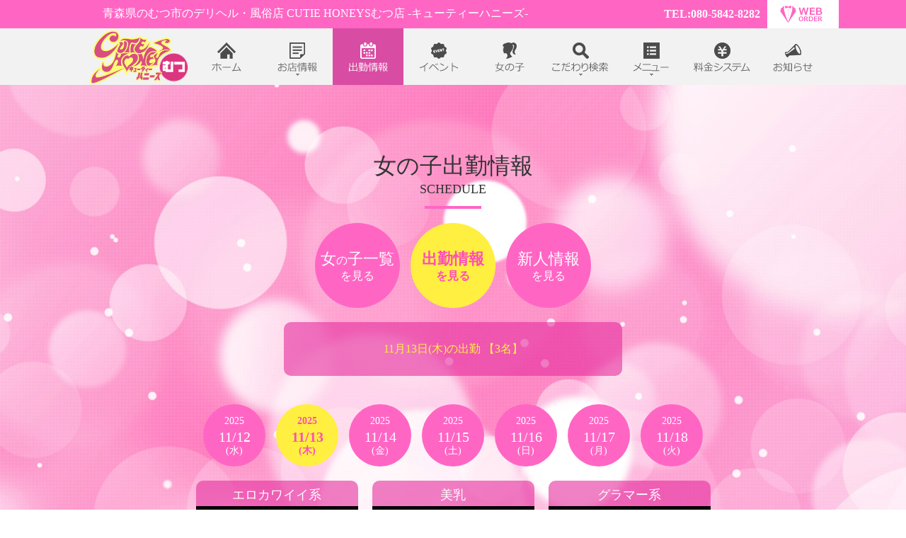

--- FILE ---
content_type: text/html; charset=Shift_JIS
request_url: http://mutu.aomori-cutie.jp/schedule.php?hiduke=1&sub_shop_cd=
body_size: 55418
content:


<!DOCTYPE html>
<html>
<head>
<meta http-equiv="Content-Type" content="text/html; charset=Shift_JIS">
<meta http-equiv="content-language" content="ja">
<title>女の子出勤情報｜青森県のむつ市のデリヘル・風俗店 CUTIE HONEYSむつ店 -キューティーハニーズ-</title>
<meta name="description" content="CUTIE HONEYSむつ店 -キューティーハニーズ-の女の子出勤情報です。青森県のむつ市のデリヘル・風俗店『CUTIE HONEYSむつ店 -キューティーハニーズ-』のオリジナルサイトです。">
<meta name="keywords" content="青森県むつ市,デリヘル,風俗店,CUTIE HONEYSむつ店 -キューティーハニーズ-">
<script src="//ajax.googleapis.com/ajax/libs/jquery/1.11.1/jquery.min.js"></script>
<script src="https://www.ddeli.net/js/lazysizes.min.js"></script>
<script src="https://ddeli.net/templates/shop_file/ohp55/bxslider/jquery.bxslider.min.js"></script>
<script src="https://ddeli.net/templates/shop_file/ohp55/inview/jquery.inview.min.js"></script>




<style>

body{
	font-family:'メイリオ',"Meiryo";
	margin:0;
		background:url(https://www.ddeli.net/img/images_ohp55/bg_pattern01.png) repeat fixed, url(https://www.ddeli.net/img/images_ohp55/bg01.jpg) repeat fixed;
	background-size: auto, cover;
		background-position: 0 103px;
	color:#ffffff;
}


p,h1,h2,h3,h4,ul,li,dl,dt,dd{
	margin:0;
	padding:0;
   font-weight:normal;
}
a{
	text-decoration:none;
}
p{
	word-wrap:break-word;
}
ul{
	list-style-type: none;
}

img{
	border:0;
	vertical-align:bottom;
}

td,tr,th{
	padding:0;
}

.clearfix:after {
   content:" ";
   display:block;
   clear:both;
}

.opa08:hover {
	opacity: 0.8;
}

.text_limit {
	word-break:break-all; word-wrap:break-word;
}

.display_block {
	display: block;
}
.display_none {
	display: none;
}

#wrapper {
	width:100%;
	height: 100%;
	position:fixed;
	background-color: rgba(26,36,48,0.7);
	z-index:9;
}

.text_blue {
	color: #17c2d1;
}
.text_red {
	color: #e1005b;
}
.text_white {
	color: #fff;
}
.text_yellow {
	color: #fffe3c;
}


.circle_background {
	border-radius:10px;
	-webkit-border-radius:10px;
	-moz-border-radius:10px;
	background-color:rgba(230,46,159,0.6);
}

.title_line:after {
	content: "";
	width: 80px;
	display: block;
	border-bottom: 4px solid #ff66c4;
	margin:15px auto 0;
}

.page_box {
	width:896px;
	margin:0 auto;
	padding:40px;
}

.error_text {
	color:#ffffff;
	padding:100px 0;
	text-align:center;
	font-size:20px;
}


.before_after{
	/*width: 1100px;*/
	height: 100%;
	margin: 0 auto;
}

/*スライドが最初または最後のときに、矢印を消す*/
a.disabled {
	display: none;
}

		.before_after:before{
				display:inline;
				width:100%;
				height:100%;
										background:url() repeat-y right top;
								content:"";
				position:absolute;
				right:50%;
				top:0;
				margin-right:570px;
		}

		.before_after:after{
				display:inline;
				width:100%;
				height:100%;
										background:url() repeat-y left top;
								content:"";
				position:absolute;
				left:50%;
				top:0;
				margin-left:570px;
		}

</style>

	

<script>
var win = $(window);

win.on("scroll", function(){
	$("#header_box").css("left", -win.scrollLeft());
});


win.on('load resize', function(){
	var w_height = win.height();											//ウィンドウの高さ
	var top_menu_shopbox_outer = $('.top_menu_shopbox_outer');
	var h_height = $("#header_box").height();							//ヘッダーの高さ
	var display_heigth = w_height - h_height -25;				//ヘッダー以外の表示領域の高さを取得(-25pxは.top_menu_shopbox_outerのpadding-topを考慮)

	//ヘッダー以外の表示領域の高さのmaxは650にする
	if(display_heigth > 650){
		display_heigth = 650;
	}
	
	//.top_menu_shopbox_outerに高さを設定
	top_menu_shopbox_outer.css('height', display_heigth + 'px');


	var top_menu_shopbox_frame = $('#top_menu_shopbox_frame');
	var top_menu_shopbox_outer = $('.top_menu_shopbox_outer');
	var top_menu_cursor = $('#top_menu_shoparea .top_menu_cursor');
	var wrapper = $("#wrapper");

	//iPadの時のwrapperのフェードイン、フェードアウト処理＆お店情報の文章が多い場合の処理
	
	 //PCの処理

		var first_flg = 1;
		var resize_flg = 0;

		$(window).resize(function() {
			resize_flg = 1;
		});

		menu_shop.hover(function() {

			var innerHeight = top_menu_shopbox_frame.innerHeight(), 	//内側の要素の高さ(padding含む)
			outerHeight = top_menu_shopbox_outer.innerHeight(),	//外側の要素の高さ(padding含む)
			outerBottom = innerHeight - outerHeight,					//内側の要素の高さ - 外側の要素の高さ
			outerBody = top_menu_shopbox_outer.height();		//外側の要素の高さ(padding含まない)

			//お店情報の文章が多くて、お店情報ボックスがスクロールするようになった場合、▼を表示する処理
			if(outerBody < innerHeight ){	//内側のスクロール領域が外側の枠を超えていた場合に処理する
				//ボタンホバー初回のみ▼を表示する処理
				if(first_flg == 1){
					top_menu_cursor.addClass("display_block");
					top_menu_cursor.removeClass("display_none");
					
					first_flg = 0;
				}

				//カーソル押したらボックス下へスクロール
				top_menu_cursor.off();
				top_menu_cursor.on('click',function(){
					top_menu_shopbox_outer.stop(true, false).animate({scrollTop: top_menu_shopbox_outer.scrollTop()+150}, 500);
				});

				//▼を表示、またスクロールが要素の下までいったら▼を非表示にする処理
				top_menu_shopbox_outer.on('scroll', function(){
					if(outerBottom <= top_menu_shopbox_outer.scrollTop()) {
						//指定した要素の一番下までスクロールした時に実行
						top_menu_cursor.removeClass("display_block");
						top_menu_cursor.addClass("display_none");
					}else if(resize_flg == 0){
						top_menu_cursor.addClass("display_block");
						top_menu_cursor.removeClass("display_none");
					}
				});
			}else{
				top_menu_cursor.removeClass("display_block");
				top_menu_cursor.addClass("display_none");
			}

		}, function() {
			return false;
		});

	});


win.on('load', function() {
	/*bxsliderのページャー,next,backのaタグをjavascript:void(0)に設定(SEO考慮)*/
	var bx_pager = $('.bx-pager-link');
	var bx_next = $('.bx-next');
	var bx_prev = $('.bx_prev');

	if(bx_pager.length){
		bx_pager.attr('href', 'javascript:void(0)');
	}
	if(bx_next.length){
		bx_next.attr('href', 'javascript:void(0)');
	}
	if(bx_prev.length){
		bx_prev.attr('href', 'javascript:void(0)');
	}

	/*TOPページNewsのbxsliderのページャーのaタグはNewsページに設定(SEO考慮)*/
	var news_bx_pager = $('#news_slider .bx-pager-link');

	if(news_bx_pager.length){
		news_bx_pager.each(function(index, element) {
			//Newsスライダーのページャーの番号に合わせて、遷移するページを設定
			switch(index){
				case 0:
					$(this).attr('href', 'news.php?page=1&id=news0');
					break;
				case 1:
					$(this).attr('href', 'news.php?page=1&id=news1');
					break;
				case 2:
					$(this).attr('href', 'news.php?page=1&id=news2');
					break;
				case 3:
					$(this).attr('href', 'news.php?page=1&id=news3');
					break;
				case 4:
					$(this).attr('href', 'news.php?page=2&id=news0');
					break;
				case 5:
					$(this).attr('href', 'news.php?page=2&id=news1');
					break;
				case 6:
					$(this).attr('href', 'news.php?page=2&id=news2');
					break;
				case 7:
					$(this).attr('href', 'news.php?page=2&id=news4');
					break;
				case 8:
					$(this).attr('href', 'news.php?page=3&id=news0');
					break;
				case 9:
					$(this).attr('href', 'news.php?page=3&id=news1');
					break;
				default:
					$(this).attr('href', 'news.php');
					break;
			}
		});
	}
});

$(function(){

	/*トップボタンの処理*/
	var topBtn_box = $('#pagetop');
	var topBtn = $('.pagetop_button');
	var html_body = $('html,body');
	var header_box = $("#header_box");
	var header_height = header_box.height();

	//topBtn_box.hide();
	win.scroll(function () {
		if ($(this).scrollTop() > 100) {
			topBtn_box.fadeIn();
		} else {
			topBtn_box.fadeOut();
		}
	});
	topBtn.on("click", function() {
		html_body.animate({
			scrollTop: 0
		}, 800);
		return false;
	});


	/*メニューの分コンテンツボックスの上部を下にずらす*/
	$('#contents_box').css("padding-top", header_height);




	/*メニュー初期設定*/
	var wrapper = $("#wrapper");
	var top_menu_hover = $('#top_menu_hover');
	var top_menu_list = $("#top_menu_list");

	if(top_menu_list.length){
	var top_menu_list_x = top_menu_list.offset().left;
	}

	//各メニューアイコン(必ず表示されるもの)
	var menu_home =  $('.top_menu_home');
		 menu_shop =  $('.top_menu_shop');
		 menu_content =  $('.top_menu_content');
		 menu_system =  $('.top_menu_system');

	//各メニューアイコンのx方向の初期値を設定(必ず表示されるもの)
	var menu_home_x =  menu_home.offset().left,
		 menu_shop_x =  menu_shop.offset().left - top_menu_list_x,
		 menu_content_x =  menu_content.offset().left - top_menu_list_x,
		 menu_system_x =  menu_system.offset().left - top_menu_list_x;

	//各メニューアイコン(必ず表示される以外のもの)
	var menu_schedule = $('.top_menu_schedule');
	if(menu_schedule.length){
		var menu_schedule_x = menu_schedule.offset().left - top_menu_list_x;
	}

	var menu_event = $('.top_menu_event');
	if(menu_event.length){
		var menu_event_x = menu_event.offset().left - top_menu_list_x;
	}

	var menu_gals = $('.top_menu_gals');
	if(menu_gals.length){
		var menu_gals_x = menu_gals.offset().left - top_menu_list_x;
	}

	var menu_kodawari = $('.top_menu_kodawari');
	if(menu_kodawari.length){
		var menu_kodawari_x = menu_kodawari.offset().left - top_menu_list_x;
	}

	var menu_information = $('.top_menu_information');
	if(menu_information.length){
		var menu_information_x = menu_information.offset().left - top_menu_list_x;
	}

	//現在のページを取得し、ホバー背景を現在のページアイコンの位置に設定
			top_menu_hover.css("left", menu_schedule_x);
		top_menu_hover.addClass("display_block");
		top_menu_hover.removeClass("display_none");

		menu_schedule.addClass("top_menu_add_button");	//現在ページの初期アイコン画像を白に設定
	

	/*メニュー初期設定ここまで*/


	var select_elem = $("select");
	var top_menu_shoparea = $('#top_menu_shoparea');
	var top_menu_shop_icon = $('.top_menu_shop_icon');

	var top_menu_contentarea = $('#top_menu_contentarea');
	var top_menu_kodawariarea = $('.top_menu_kodawariarea');

	
	 //PCの処理

		var element_shop = document.getElementById("top_menu_shoparea");
		var shop_wheel_flg = 0; //お店情報が開いてる状態でホイールボタンが押されているかの判定

		/* ホイールボタン(マウスの中ボタン)を押すと実行されるイベント*/
		//ホイールボタン押下
		element_shop.addEventListener("mousedown" , function (e){

			// 中ボタンに変化がある
			if(e.button == 1){
				shop_wheel_flg = 1;
			}else{
				shop_wheel_flg = 0;
			}
		});

		//ホイールボタンの押下終了
		element_shop.addEventListener("mouseup" , function (e){
			shop_wheel_flg = 0;
		});

		//お店情報ホバー時の処理
		menu_shop.hover(function() {
				//他メニューからお店情報を連続押した時、お店情報が表示されず他メニューが表示されてしまうのを防ぐ
				top_menu_contentarea.css("display", "none");
				if(top_menu_kodawariarea.length){
					top_menu_kodawariarea.css("display", "none");
				}

				top_menu_shoparea.stop(false, true);
				top_menu_shop_icon.stop(false, true);
				top_menu_shoparea.fadeIn();
				top_menu_shop_icon.fadeIn();

				wrapper.stop(true, true);
				wrapper.fadeIn();
				
				select_elem.prop('disabled', true);
				select_elem.prop('disabled', false);
		},function() {
			if(shop_wheel_flg == 0){
				top_menu_shoparea.stop(false, true);
				top_menu_shop_icon.stop(false, true);
				top_menu_shoparea.fadeOut();
				top_menu_shop_icon.fadeOut();

				wrapper.stop(true, true);
				wrapper.fadeOut();
			}
		});

	


	
	 //PCの処理

		var element_content = document.getElementById("top_menu_contentarea");
		var content_wheel_flg = 0; //お店情報が開いてる状態でホイールボタンが押されているかの判定

		/* ホイールボタン(マウスの中ボタン)を押すと実行されるイベント*/
		//ホイールボタン押下
		element_content.addEventListener("mousedown" , function (e){

			// 中ボタンに変化がある
			if(e.button == 1){
				content_wheel_flg = 1;
			}else{
				content_wheel_flg = 0;
			}
		});

		//ホイールボタンの押下終了
		element_content.addEventListener("mouseup" , function (e){
			content_wheel_flg = 0;
		});

		//メニューアイコンホバー時の処理
		menu_content.hover(function() {
				//他メニューからコンテンツを連続押した時、コンテンツが表示されず他メニューが表示されてしまうのを防ぐ
				top_menu_shoparea.css("display", "none");
				if(top_menu_kodawariarea.length){
					top_menu_kodawariarea.css("display", "none");
				}

				top_menu_contentarea.stop(false, true);
				top_menu_contentarea.fadeIn();

				wrapper.stop(true, true);
				wrapper.fadeIn();

				select_elem.prop('disabled', true);
				select_elem.prop('disabled', false);
		},function() {
			if(content_wheel_flg == 0){
				top_menu_contentarea.stop(false, true);
				top_menu_contentarea.fadeOut();

				wrapper.stop(true, true);
				wrapper.fadeOut();
			}
		});

	


	//メニューエリアの位置設定
	top_menu_contentarea.css("left", menu_content_x -450);

	//メニューエリアの▲アイコンの位置設定
	$('.contentarea_icon').css("left", 495);



		var kodawarimenu_box = $('.kodawarimenu_box, .kodawariarea_icon');

		//こだわり検索エリアの位置設定
		top_menu_kodawariarea.css("left", menu_kodawari_x - 30);

		//こだわり検索サブメニューのmin-heightをこだわり検索のメニューの高さに設定(サブ項目が少ない場合を考慮)
		$('.kodawarimenu_sub_box').css("min-height", top_menu_kodawariarea.height());

		var kodawarimenu_sub_open = $('.kodawarimenu_sub_open, .kodawarimenu_sub_area');
		var kodawarimenu_sub_area = $('.kodawarimenu_sub_area');

	
	 //PCの処理
		//こだわり検索をホバー、離した時の処理
		menu_kodawari.hover(function() {
			//他メニューから検索を連続押した時、検索が表示されず他メニューが表示されてしまうのを防ぐ
			top_menu_shoparea.css("display", "none");
			top_menu_contentarea.css("display", "none");

			top_menu_kodawariarea.stop(false, true);
			top_menu_kodawariarea.fadeIn();

			wrapper.stop(true, true);
			wrapper.fadeIn();

			select_elem.prop('disabled', true);
			select_elem.prop('disabled', false);
		},function() {

			top_menu_kodawariarea.stop(false, true);
			top_menu_kodawariarea.fadeOut();

			wrapper.stop(true, true);
			wrapper.fadeOut();
		});

		//こだわり検索サブメニューの表示
		kodawarimenu_sub_open.mouseover(function(){
			$(this).children('.kodawarimenu_sub_area').removeClass("display_none");
		}).mouseout(function(){
			$(this).children('.kodawarimenu_sub_area').addClass("display_none");
		});

	





});


</script>


<style>

#header_box {
	width: 100%;
	min-width: 1110px;
	position: fixed;
	top:0;
	left:0;
	z-index: 10;
	-webkit-backface-visibility:hidden;
	backface-visibility:hidden;
	color:#ffffff;
}
.header_top {
	/*padding:8px 0;*/
	background-color:#ff66c4;
}
.header_shop_logo {
	float:left;
	width: 145px;
	height: 80px;
	line-height: 80px;
	text-align: center;
}

.top_menu_button{
	float:left;
	background-image:url('https://www.ddeli.net/img/images_ohp55/menu_main_icon01.png');
}
.top_menu_button > a{
	display:block;
	width:100px;
	height:80px;
}

.top_menu_button:hover{
	background-image:url('https://www.ddeli.net/img/images_ohp55/menu_main_icon02.png');
	background-color:#d94ca3;
}

ul .top_menu_add_button {
	background-image:url('https://www.ddeli.net/img/images_ohp55/menu_main_icon02.png');
}

.top_menu_home {
	background-position:0 0;
}
.top_menu_shop {
	background-position:-100px 0;
}
.top_menu_schedule {
	background-position:-200px 0;
}
.top_menu_event {
	background-position:-300px 0;
}
.top_menu_gals {
	background-position:-400px 0;
}
.top_menu_kodawari {
	background-position:-500px 0;
}
.top_menu_content {
	background-position:-600px 0;
}
.top_menu_system {
	background-position:-700px 0;
}
.top_menu_information {
	background-position:-800px 0;
}

.triangle_icon{
	width: 0;
	height: 0;
	position:absolute;
	top:-6px;
	left:0;
	border-style: solid;
	border-width: 0 5.5px 6px 5.5px;
	border-color: transparent transparent #ff66c4 transparent;
	z-index: 12;
}

.top_menu_shop_icon{
	display:none;
	width: 0;
	height: 0;
	position:absolute;
	top:74px;
	left:0;
	border-style: solid;
	border-width: 0 5.5px 6px 5.5px;
	border-color: transparent transparent #ff66c4 transparent;
	z-index: 12;
}

#top_menu_shoparea {
	display:none;
	width:890px;
	position:absolute;
	top:80px;
	left:-90px;
	margin:0 auto;
	border-radius:8px;
	-webkit-border-radius:8px;
	-moz-border-radius:8px;
	background-color:#ff66c4;
	font-size:0;
	z-index: 12;
	cursor:default;
	overflow-x: hidden;
	overflow-y: hidden;
}
.top_menu_shopbox_outer {
	width: calc(100% + 17px);
	padding:25px 17px 0 70px;
	overflow-y: scroll;
	height:650px;
	-webkit-overflow-scrolling: touch;
	overflow-scrolling: touch;
}
#top_menu_shopbox_frame {
	padding-bottom:50px;
}

.top_menu_cursor {
	position:absolute;
	bottom:40px;
	left:434px;
	font-size:24px;
	color:#ffffff;
	z-index:13;
	cursor:pointer;
	-webkit-transition: all 0.3s ease-out;
	        transition: all 0.3s ease-out;
	-webkit-animation: arrow-move06 2s 1s ease-in-out infinite;
	        animation: arrow-move06 2s 1s ease-in-out infinite;
}
@-webkit-keyframes arrow-move06 {
	0% {
		bottom: 40px;
	}
	70% {
		top: 32px;
	}
	100% {
		bottom: 40px;
	}
}
@keyframes arrow-move06 {
	0% {
		bottom: 40px;
	}
	70% {
		bottom: 32px;
	}
	100% {
		bottom: 40px;
	}
}

.top_menu_shopbox {
	display:inline-block;
	width:353px;
	vertical-align:top;
}
.top_menu_title {
	margin-bottom:25px;
	border-bottom:1px solid #ffffff;
}

.shopdate_box_tel li{
	margin:0 0 15px 8px;
}
.shopdate_box_tel li:last-child{
	margin-bottom:30px;
}
.shopdate_box_open li{
	margin:0 0 15px 8px;
}

.menu_icon_box p, .menu_icon_box div {
	display:inline-block;
	vertical-align:middle;
	line-height:1.0;
}
.menu_icon {
	width:21px;
	height:21px;
	background-image:url(https://www.ddeli.net/img/images_ohp55/menu_content_icon_01.png);
}

.menu_area_icon {
	width:21px;
	height:21px;
	background-image:url(https://www.ddeli.net/img/images_ohp55/menu_content_icon_01.png);
}

.link_button {
	display:block;
	margin:0 auto;
	padding:20px 0;
	background-color:#ffffff;
	border-radius:8px;
	-webkit-border-radius:8px;
	-moz-border-radius:8px;
	line-height: 1.0;
	font-weight:bold;
	text-align:center;
}

.link_button_mini {
	display:block;
	margin:0 auto;
	padding:10px 0;
	background-color:#ffffff;
	border-radius:4px;
	-webkit-border-radius:4px;
	-moz-border-radius:4px;
	line-height: 1.0;
	font-weight:bold;
	text-align:center;
}

.text_limit {
	word-break:break-all; word-wrap:break-word;
}

#top_menu_contentarea {
	display:none;
	width:510px;
	position:absolute;
	top:80px;
	left:0;
	padding:25px 70px 50px;
	border-radius:8px;
	-webkit-border-radius:8px;
	-moz-border-radius:8px;
	background-color:#ff66c4;
	font-size:0;
	z-index: 12;
	cursor:default;
}

.contentmenu_box li {
	display:inline-block;
}
.contentmenu_box li a {
	width:220px;
	padding:8px 0 8px 30px;
	color:#ffffff;
}
.contentmenu_box li:hover {
	background:url(https://www.ddeli.net/img/images_ohp55/menu_select_cursor_01.png) no-repeat;
	background-color:#d94ca3;
	background-position:15px 17px;
}


.top_menu_kodawariarea {
	width:160px;
	position:absolute;
	top:80px;
	left:0;
	border-radius:8px;
	-webkit-border-radius:8px;
	-moz-border-radius:8px;
	z-index: 12;
}
.kodawariarea_icon {
	left:75px;
}

.kodawari_list > a {
	display:block;
	color:#ffffff;
}
.kodawarimenu_sub_open {
	cursor:pointer;
}
.kodawarimenu_title {
	display:block;
	width:136px;
	margin:0 auto;
	padding:15px 0;
	text-align:center;
}
.kodawarimenu_title > p {
	color:#ffffff;
}
.kodawari_list:not(:first-child) > div > .kodawarimenu_title {
	border-top:1px solid #ffffff;
}
.kodawari_main_hover > div:hover {
	background-color:#d94ca3;
}
.kodawari_main_hover:first-child > a:hover, .kodawari_main_hover:first-child > div:hover {
	border-radius:8px 8px 0 0 / 8px 8px 0 0;
	-webkit-border-radius:8px 8px 0 0 / 8px 8px 0 0;
	-moz-border-radius:8px 8px 0 0 / 8px 8px 0 0;
}
.kodawari_main_hover:last-child > a:hover, .kodawari_main_hover:last-child > div:hover {
	border-radius:0 0 8px 8px / 0 0 8px 8px;
	-webkit-border-radius:0 0 8px 8px / 0 0 8px 8px;
	-moz-border-radius::0 0 8px 8px / 0 0 8px 8px;
}
.right_triangle {
	width: 0;
	height: 0;
	border-style: solid;
	border-width: 3.5px 0 3.5px 4px;
	border-color: transparent transparent transparent #ffffff;
	margin:-2px 0 0 4px;
}


.kodawarimenu_sub_box {
	width:200px;
	background-color:#bf4390;
	position:absolute;
	top:0;
	left:159px;
	border-radius:8px;
	-webkit-border-radius:8px;
	-moz-border-radius:8px;
	z-index: 13;
}


.kodawari_sub_list > a {
	display:block;
	color:#ffffff;
}
.kodawari_sub_list > a > div {
	width:176px;
	margin:0 auto;
	padding:15px 0;
	text-align:center;
}
.kodawari_sub_list:not(:first-child) > a > div {
	border-top:1px solid #ffffff;
}
.kodawari_sub_hover > a:hover {
	background-color:#8c316b;
}
.kodawari_sub_hover:first-child > a:hover {
	border-radius:8px 8px 0 0 / 8px 8px 0 0;
	-webkit-border-radius:8px 8px 0 0 / 8px 8px 0 0;
	-moz-border-radius:8px 8px 0 0 / 8px 8px 0 0;
}
.kodawari_sub_hover:last-child > a:hover {
	border-radius:0 0 8px 8px / 0 0 8px 8px;
	-webkit-border-radius:0 0 8px 8px / 0 0 8px 8px;
	-moz-border-radius::0 0 8px 8px / 0 0 8px 8px;
}

.left_triangle {
	left:154px;
	position:absolute;
	width: 0;
	height: 0;
	border-style: solid;
	border-width: 5.5px 6px 5.5px 0;
	border-color: transparent #bf4390 transparent transparent;
}


#pagetop{
	display:none;
	position:fixed;
	bottom:20px;
	right:20px;
	width:137px;
	text-align:center;
	z-index:5;
}

.pagetop_button {
	width:70px;
	height:70px;
	margin:0 auto 10px;
	border:3px solid #fff;
	border-radius:50%;
	background:url(https://www.ddeli.net/img/images_ohp55/pagetop_cursor.png) no-repeat;
	background-position: 20px 13px;
	background-color:rgba(255,102,196,0.6);
	box-shadow:0px 3px 25px -9px #1d2049;
	cursor:pointer;
}
.pagetop_button p {
	padding-top:47px;
	font-size:14px;
	font-weight:bold;
	line-height:1.0;
	color:#fff;
}


.mobile_box {
	width:129px;
	padding:15px 0;
	border:3px solid #fff;
	border-radius:10px;
	background-color:rgba(255,102,196,0.6);
	box-shadow:0px 3px 25px -9px #1d2049;
}

.mobile_img {
	width:100px;
	margin:0 auto 3px;
}

.mobile_text {
	font-size:14px;
	font-weight:bold;
	line-height:1.0;
	color:#fff;
}

.weborder_box {
	width:294px;
}
.weborder_box a {
	display:block;
	width:256px;
	height:55px;
	margin:0 auto 3px;
}
.weborder_box p {
	padding-left:30px;
	font-size:14px;
	text-align:left;
}

.weborder_top_btn {
	display:table-cell;
	vertical-align:middle;
	width:101px;
	padding-right:10px;
}

</style>

<link rel="icon" href="//ddeli.net/tohoku/cutiehoneys-mutsu/ohp/images/favicon.ico">
<link rel="shortcut icon" href="//ddeli.net/tohoku/cutiehoneys-mutsu/ohp/images/favicon.ico">
<link rel="apple-touch-icon-precomposed" href="//ddeli.net/tohoku/cutiehoneys-mutsu/ohp/images/favicon.png">

</head>



<body>
	<div id="wrapper" onclick="" class="display_none"></div>
	<div id="overlay" onclick=""> 

		<div id="pagetop">
			<div class="pagetop_button opa08"><p>トップ</p></div>
			<div class="mobile_box">
				<p class="mobile_img"><img src="https://ddeli.net/qrcode/qr_img.php?d=http://mutu.aomori-cutie.jp/&e=M&s=7&t=j" width="100" height="100" alt=""></p>
				<p class="mobile_text">MOBILE&nbsp;QR</p>
			</div>
		</div>

				<header id="header_box">
			<div class="header_top">
			 	<div style="display:table; width:1110px; margin:0 auto;">
					<p style="display:table-cell; min-width: 529px; padding-left:60px; text-align:left; font-size:16px; vertical-align:middle;">青森県のむつ市のデリヘル・風俗店 CUTIE HONEYSむつ店 -キューティーハニーズ-</p>
									<p style="display:table-cell; min-width: 294px; text-align:right; font-size:12px; vertical-align:middle; padding:0 10px;">&emsp;<span style="font-size:16px; font-weight:bold;">TEL:</span><span style="font-size:16px; font-weight:bold;">080-5842-8282</span></p>
																		<a href="https://tohoku.bigdesire.co.jp/shop/yoyaku.php?shopcd=3199&embed=1" class="weborder_top_btn opa08" target="_blank"><img src=https://www.ddeli.net/img/images_ohp55/weborder_top_icon_01.png border="0" width="101" height="40" alt="WEB ORDER"></a>
								</div>
			</div>
			
			<div class="clearfix" style="padding-left:35px; background-color:#f2f2f2;">
				<div style="width:1065px; margin:0 auto; position:relative;" class="clearfix">
									<p class="header_shop_logo"><a href="index2.php" class="opa08"><img src="https://ddeli.net/tohoku/cutiehoneys-mutsu/ohp/images/photo2_sp.png?1726538753" alt="CUTIE HONEYSむつ店 -キューティーハニーズ-" style="max-width:100%; max-height:100%; vertical-align:middle;"></a></p>
									<div id="top_menu_list" style="float:left; position:relative;">
											<div id="top_menu_hover" class="display_none" style="width:100px; height:80px; position:absolute; top:0; z-index: 11; background-color:#d94ca3;"></div>
											<nav style="position:absolute; top:0; left:0; z-index: 12;">
							<ul class="clearfix" style="width:900px;">
								<li class="top_menu_button top_menu_home"><a href="index2.php"></a></li>
								<li class="top_menu_button top_menu_shop closest" style="width:100px; height:80px; cursor:pointer;">

									<div class="top_menu_shop_icon" style="left:145px;"></div>
									<div id="top_menu_shoparea" style="position:relative;">
										<div class="top_menu_cursor display_none"><p>▼</p></div>
										<div class="top_menu_shopbox_outer">
											<div id="top_menu_shopbox_frame">
												<div class="top_menu_shopbox">
													<h2 class="top_menu_title"><p style="font-size:18px; padding:0 0 10px 30px; line-height:1.0;">SHOP&nbsp;DATA</p></h2>
													<ul class="shopdate_box_tel">
																										<li>
																														<div class="menu_icon_box" style="font-size:22px; margin-left:3px;"><p class="menu_icon" style="background-position:0 0; margin-right:5px;"></p><p style="font-weight:bold; padding-top:1px;" class="text_limit">080-5842-8282</p></div>																													</li>
												
																											<li class="weborder_box">
															<a href="https://tohoku.bigdesire.co.jp/shop/yoyaku.php?shopcd=3199&embed=1" class="opa08" target="_blank"><img src=https://www.ddeli.net/img/images_ohp55/weborder_icon_01.png border="0" width="256" height="55" alt="WEBオーダーはコチラ"></a>
															<p>WEBオーダーで予約･注文が可能です</p>
														</li>
													
													</ul>

													<div style="margin-bottom:30px;">
														<ul class="shopdate_box_open">
																												<li>
																																<div class="menu_icon_box" style="font-size:22px; margin-left:3px;"><p class="menu_icon" style="background-position:-21px 0; margin-right:5px;"></p><p style="font-weight:bold; padding-top:2px;" class="text_limit">11:00～翌3:00</p></div>																															</li>
																											</ul>

																										</div>

													<div style="margin:0 0 30px 8px;">
														<div class="menu_icon_box clearfix" style="font-size:22px; margin-left:3px;">
															<div class="menu_area_icon" style="float:left; background-position:-42px 0;"></div>
																																											 	<div style="font-size:16px; line-height:1.5; margin-left:5px; font-weight:bold; width:316px; vertical-align:top;" class="text_limit">
																																むつ市近郊<br>																																															</div>
															
														
														</div>
													</div>

													<div style="margin-left:8px;">
																																							</div>
												</div>
																							<div class="top_menu_shopbox" style="margin-left:44px;">
													<h2 class="top_menu_title"><p style="font-size:18px; padding:0 0 10px 30px; line-height:1.0;">INFORMATION</p></h2>
													<div style="margin:0 18px;">
																											<div class="text_limit" style="font-size:16px; line-height:1.5;">
															メール会員様大募集中!!<br />
メール会員様だけの特典をご用意しています｡<br />
当店ではキュートで魅力的なコンパニオンをご案内いたします｡<br />
県内外のたくさんの皆様方に愛され､満足して頂ける店創りを目指して参ります｡														</div>
																										</div>
													<a href="information.php" class="link_button opa08" style="width:265px; margin-top:30px; font-size:16px; color:#ff66c4;">お知らせをもっと見る</a>
												</div>
																				
											</div>
										</div>
									</div>

								</li>
															<li class="top_menu_button top_menu_schedule"><a href="schedule.php"></a></li>
																						<li class="top_menu_button top_menu_event"><a href="event.php"></a></li>
																						<li class="top_menu_button top_menu_gals"><a href="gals_list.php"></a></li>
																						<li class="top_menu_button top_menu_kodawari closest" style="width:100px; height:80px; cursor:pointer;">

									<div class="top_menu_kodawariarea display_none" style="font-size:14px; background-color:#ff66c4;">
										<div class="triangle_icon kodawariarea_icon"></div>

										<ul class="kodawarimenu_box">

																				<li class="kodawari_list kodawari_main_hover">
												<div class="kodawarimenu_sub_open">
													<a href="kodawari.php?&nenrei1=18&nenrei2=20" class="kodawarimenu_title"><p>年齢別で探す</p></a>
												</div>
											</li>
										
																				<li class="kodawari_list kodawari_main_hover">
												<div class="kodawarimenu_sub_open">
													<a href="kodawari.php?taikei=スレンダー系" class="kodawarimenu_title"><p>体型別で探す</p></a>
												</div>
											</li>
										
																				<li class="kodawari_list kodawari_main_hover">
												<div class="kodawarimenu_sub_open">
													<a href="kodawari.php?taipu=10代" class="kodawarimenu_title"><p>タイプ別で探す</p></a>
												</div>
						 					</li>
										
																				<li class="kodawari_list kodawari_main_hover">
												<div class="kodawarimenu_sub_open">
												 	<a href="kodawari.php?cup=B" class="kodawarimenu_title"><p>おっぱい別で探す</p></a>
												</div>
											</li>
										
										</ul>
									</div>
								</li>
															<li class="top_menu_button top_menu_content closest" style="width:100px; height:80px; cursor:pointer;">

									<div id="top_menu_contentarea">
										<div class="triangle_icon contentarea_icon"></div>

										<h2 class="top_menu_title" style="margin-bottom:5px;"><p style="font-size:18px; padding:0 0 10px 30px; line-height:1.0;">CONTENTS&nbsp;MENU</p></h2>
										<ul class="contentmenu_box">
																					<li><a href="news.php" class="menu_icon_box" style="display:block; font-size:18px;"><div class="menu_icon" style="background-position:-63px 0; margin-right:10px;"></div><div style="padding-top:2px;">新着情報</div></a></li>
																															<li><a href="ranking.php" class="menu_icon_box" style="display:block; font-size:18px;"><div class="menu_icon" style="background-position:-84px 0; margin-right:10px;"></div><div style="padding-top:1px;">女の子ランキング</div></a></li>
																															<li><a href="newface.php" class="menu_icon_box" style="display:block; font-size:18px;"><div class="menu_icon" style="background-position:-105px 0; margin-right:10px;"></div><div style="padding-top:1px;">新人紹介</div></a></li>
																															<li><a href="spmovie.php" class="menu_icon_box" style="display:block; font-size:18px;"><div class="menu_icon" style="background-position:-126px 0; margin-right:10px;"></div><div style="padding-top:2px;">投稿ムービー</div></a></li>
																																									<li><a href="timeservice.php" class="menu_icon_box" style="display:block; font-size:18px;"><div class="menu_icon" style="background-position:-168px 0; margin-right:10px;"></div><div style="padding-top:4px;">タイムサービス</div></a></li>
																																									<li><a href="girlsblog.php" class="menu_icon_box" style="display:block; font-size:18px;"><div class="menu_icon" style="background-position:-210px 0; margin-right:10px;"></div><div style="padding-top:1px;">女の子ブログ</div></a></li>
																															<li><a href="girlsblog.php?blog_type=1" class="menu_icon_box" style="display:block; font-size:18px;"><div class="menu_icon" style="background-position:-231px 0; margin-right:10px;"></div><div style="padding-top:1px;">スタッフブログ</div></a></li>
																															<li><a href="photocolle.php" class="menu_icon_box" style="display:block; font-size:18px;"><div class="menu_icon" style="background-position:-252px 0; margin-right:10px;"></div><div style="padding-top:3px;">フォトコレクション</div></a></li>
																															<li><a href="system.php?id=credit" class="menu_icon_box" style="display:block; font-size:18px;"><div class="menu_icon" style="background-position:-273px 0; margin-right:10px;"></div><div style="padding-top:1px;">クレジットカード</div></a></li>
																															<li><a href="https://www.tomo-job.com/shop/index2.php?shopcd=5376" class="menu_icon_box" style="display:block; font-size:18px;" target="_blank"><div class="menu_icon" style="background-position:-294px 0; margin-right:10px;"></div><div style="padding-top:1px;">求人情報</div></a></li>
																															<li><a href="https://www.tomo-job.com/shop/shop_tomo_ch.php?shopcd=5376&cd=1335" class="menu_icon_box" style="display:block; font-size:18px;" target="_blank"><div class="menu_icon" style="background-position:-357px 0; margin-right:10px;"></div><div style="padding-top:1px;">求人動画ch</div></a></li>
																															<li><a href="mailmag.php" class="menu_icon_box" style="display:block; font-size:18px;"><div class="menu_icon" style="background-position:-315px 0; margin-right:10px;"></div><div style="padding-top:1px;">メルマガ登録</div></a></li>
																														</ul>
									</div>

								</li>
								<li class="top_menu_button top_menu_system"><a href="system.php"></a></li>
															<li class="top_menu_button top_menu_information"><a href="information.php"></a></li>
														</ul>
						</nav>
					</div>
				</div>
			</div>

		</header>
<style>
.shedule_select {
	display: table-cell;
	width: 88px;
	height: 88px;
	vertical-align: middle;
	border-radius:50%;
	background-color:#ff66c4;
	color: #ffffff;
}

.shedule_off:hover {
	background-color:#ffef40;
	color:#ff4cbb;
	opacity: 0.8;
}
.shedule_off:hover p {
	font-weight:bold;
}
.shedule_off:hover span {
	background-color:#ffef40;
	color:#ff4cbb !important;
}

.circle_box li:not(:last-child) {
	margin-right:15px;
}


.shedule_on {
	background-color:#ffef40;
}
.shedule_on p {
	font-weight:bold;
	color:#ff4cbb;
}
.shedule_on p span {
	font-weight:bold;
	color:#ff4cbb !important;
}

.schedule_shiten {
	height:30px;
	text-align:center;
	font-size:18px;
	color:#333333;
}

.schedule_type {
	height:36px;
	line-height:36px;
	text-align:center;
	font-size:18px;
	color:#ffffff;
}
.schedule_img {
	width: 229px;
	height: 345px;
	overflow: hidden;
	text-align: center;
	line-height: 345px;
	background-color: #000;
}
.schedule_img img {
	vertical-align: middle;
}

.schedule_name {
	font-size:18px;
	color:#ffffff;
	margin-top:3px;
	line-height:1.0;
}
.schedule_name span {
	font-size:14px;
}
.schedule_status {
	font-size:14px;
	margin-top:3px;
	line-height:1.0;
}
.schedule_time {
	font-size:18px;
	color:#ffef40;
	margin-top:3px;
	line-height:1.0;
}
.schedule_time img {
	margin:1px 3px 0 0;
	vertical-align:top;
}

.schedule_icon {
	position:absolute;
	bottom:5px;
	left:7px;
	font-size:0;
}
.schedule_icon li {
	display:inline-block;
	vertical-align:top;
	width:50px;
	height:50px;
	border-radius:50%;
	background-color:rgba(230,46,159,0.6);
	color:#ffffff;
	font-size:16px;
}
.schedule_icon li:not(:last-child) {
	margin-right:5px;
}
.schedule_icon li div {
	display:table;
	width:50px;
	height:50px;
	line-height:1.0;
	text-align:center;
}
.schedule_icon li div p {
	display:table-cell;
	vertical-align:middle;
}

.shiten_select {
	width:250px;
	padding-left:20px;
	color:#ffffff;
	background-color:transparent;
	font-size:16px;
	height:40px;
	line-height:40px;
	border:1px solid #ffffff;
}
.shiten_select:focus {
	background-color:#ff66c4;
}

</style>

<script type="text/javascript">
function moveUrl(selection){
	var url=selection[selection.selectedIndex].value;
	if(url!=""){
		location.href=url;
	}
}

</script>

		<div id="contents_box">
			<div style="min-width:1110px; margin:0 auto; padding:100px 0 50px; position:relative; overflow:hidden;">
			<div class="before_after" style="width:1110px;">
				<h3 class="title_line" style="margin-bottom:20px; text-align:center; color:#333333; font-size:32px; line-height:0.9;">女の子出勤情報<br><span style="font-size:18px;">SCHEDULE</span></h3>

							<nav>
					<ul class="circle_box" style="margin:0 auto 20px; font-size:0; text-align:center;">
											<li style="display:inline-block;">
							<a href="gals_list.php" class="circle_box shedule_select shedule_off" style="width:120px; height:120px;">
								<p style="line-height:1.0; font-size:22px; margin-top:5px;">女<span style="font-size:16px;">の</span>子一覧<br><span style="font-size:16px;">を見る</span></p>
							</a>
						</li>
																<li style="display:inline-block;">
							<div class="circle_box shedule_select shedule_on" style="width:120px; height:120px;">
								<p style="line-height:1.0; font-size:22px; margin-top:5px;">出勤情報<br><span style="font-size:16px;">を見る</span></p>
							</div>
						</li>
																<li style="display:inline-block;">
							<a href="newface.php" class="circle_box shedule_select shedule_off" style="width:120px; height:120px;">
								<p style="line-height:1.0; font-size:22px; margin-top:5px;">新人情報<br><span style="font-size:16px;">を見る</span></p>
							</a>
						</li>
										</ul>
				</nav>
			
	
	


		
			<!--店舗を選んで検索-->
					<div class="circle_background" style="width:478px; padding:30px 0; margin:0 auto 40px; text-align:center;">
											<p style="line-height:1.0; color:#ffef40;">11月13日(木)の出勤&nbsp;【3名】</p>
														</div>

				<nav>
					<ul class="circle_box" style="margin:0 auto 20px; font-size:0; text-align:center;">
																	<li style="display:inline-block;">
							<a href="schedule.php?hiduke=0&sub_shop_cd=" class="circle_box shedule_select shedule_off">
								<p style="line-height:1.5; font-size:14px;">2025</p>
								<p style="line-height:1.2; font-size:20px;">11/12</p>
								<p style="line-height:1.2; font-size:14px;">(<span style="color:#ffffff;">水</span>)</p>
							</a>
						</li>
																							<li style="display:inline-block;">
							<div class="circle_box shedule_select shedule_on">
								<p style="line-height:1.5; font-size:14px;">2025</p>
								<p style="line-height:1.2; font-size:20px;">11/13</p>
								<p style="line-height:1.2; font-size:14px;">(<span style="color:#ffffff;">木</span>)</p>
							</div>
						</li>
																							<li style="display:inline-block;">
							<a href="schedule.php?hiduke=2&sub_shop_cd=" class="circle_box shedule_select shedule_off">
								<p style="line-height:1.5; font-size:14px;">2025</p>
								<p style="line-height:1.2; font-size:20px;">11/14</p>
								<p style="line-height:1.2; font-size:14px;">(<span style="color:#ffffff;">金</span>)</p>
							</a>
						</li>
																							<li style="display:inline-block;">
							<a href="schedule.php?hiduke=3&sub_shop_cd=" class="circle_box shedule_select shedule_off">
								<p style="line-height:1.5; font-size:14px;">2025</p>
								<p style="line-height:1.2; font-size:20px;">11/15</p>
								<p style="line-height:1.2; font-size:14px;">(<span style="color:#ffffff;">土</span>)</p>
							</a>
						</li>
																							<li style="display:inline-block;">
							<a href="schedule.php?hiduke=4&sub_shop_cd=" class="circle_box shedule_select shedule_off">
								<p style="line-height:1.5; font-size:14px;">2025</p>
								<p style="line-height:1.2; font-size:20px;">11/16</p>
								<p style="line-height:1.2; font-size:14px;">(<span style="color:#ffffff;">日</span>)</p>
							</a>
						</li>
																							<li style="display:inline-block;">
							<a href="schedule.php?hiduke=5&sub_shop_cd=" class="circle_box shedule_select shedule_off">
								<p style="line-height:1.5; font-size:14px;">2025</p>
								<p style="line-height:1.2; font-size:20px;">11/17</p>
								<p style="line-height:1.2; font-size:14px;">(<span style="color:#ffffff;">月</span>)</p>
							</a>
						</li>
																							<li style="display:inline-block;">
							<a href="schedule.php?hiduke=6&sub_shop_cd=" class="circle_box shedule_select shedule_off">
								<p style="line-height:1.5; font-size:14px;">2025</p>
								<p style="line-height:1.2; font-size:20px;">11/18</p>
								<p style="line-height:1.2; font-size:14px;">(<span style="color:#ffffff;">火</span>)</p>
							</a>
						</li>
																</ul>
				</nav>

				<ul id="schedule_slider" style="font-size:0; text-align:center;">

				
					
					<li style="display:inline-block; vertical-align:top; width:229px; margin-bottom:50px; ">
											<div class="circle_background">
							<p class="schedule_type"><span style="vertical-align:middle;">エロカワイイ系</span></p>
							<a href="shop_gal_tsmp.php?girlscd=277461" class="opa08" style="display:block; position:relative;">
				 				<p class="schedule_img">
												 				 	<img src="https://www.ddeli.net/img/sp_ohp35/damy_img.png" data-src="https://mail.tsmp.jp/shop/keisai/cutiehoneys-mutsu/gals/277461/277461_thum_240_1.jpg" class="lazyload" style="max-width: 101%;" alt="10/21　なつめ【新人】">
																</p>
								<ul class="schedule_icon">
																	<li><div><p>新人</p></div></li>
																																
								</ul>
							</a>
							<div style="padding-bottom:3px;">
								<p class="schedule_name">10/21　なつめ…&nbsp;<span>(20)</span></p>
								<p class="schedule_status">T:156&nbsp;B:73&nbsp;(C)&nbsp;W:56&nbsp;H:83</p>
								<div class="schedule_time"><img src="https://www.ddeli.net/img/images_ohp55/clock_icon_01.png" width="13" height="13" alt="">12:00～24:00</div>
							</div>
						</div>
					</li>

					
					<li style="display:inline-block; vertical-align:top; width:229px; margin-bottom:50px; margin-left:20px;">
											<div class="circle_background">
							<p class="schedule_type"><span style="vertical-align:middle;">美乳</span></p>
							<a href="shop_gal_tsmp.php?girlscd=278609" class="opa08" style="display:block; position:relative;">
				 				<p class="schedule_img">
												 				 	<img src="https://www.ddeli.net/img/sp_ohp35/damy_img.png" data-src="https://mail.tsmp.jp/shop/keisai/cutiehoneys-mutsu/gals/278609/278609_thum_240_1.jpg" class="lazyload" style="max-width: 101%;" alt="11/13　ゆきな【新人】">
																</p>
								<ul class="schedule_icon">
																	<li><div><p>新人</p></div></li>
																																
								</ul>
							</a>
							<div style="padding-bottom:3px;">
								<p class="schedule_name">11/13　ゆきな…&nbsp;<span>(20)</span></p>
								<p class="schedule_status">T:172&nbsp;B:92&nbsp;(E)&nbsp;W:58&nbsp;H:87</p>
								<div class="schedule_time"><img src="https://www.ddeli.net/img/images_ohp55/clock_icon_01.png" width="13" height="13" alt="">12:00～24:00</div>
							</div>
						</div>
					</li>

					
					<li style="display:inline-block; vertical-align:top; width:229px; margin-bottom:50px; margin-left:20px;">
											<div class="circle_background">
							<p class="schedule_type"><span style="vertical-align:middle;">グラマー系</span></p>
							<a href="shop_gal_tsmp.php?girlscd=238623" class="opa08" style="display:block; position:relative;">
				 				<p class="schedule_img">
												 				 	<img src="https://www.ddeli.net/img/sp_ohp35/damy_img.png" data-src="https://mail.tsmp.jp/shop/keisai/cutiehoneys-mutsu/gals/238623/238623_thum_240_1.jpg" class="lazyload" style="max-width: 101%;" alt="しろ　【グラマーM女】">
																</p>
								<ul class="schedule_icon">
																	<li><div><p>新人</p></div></li>
																																
								</ul>
							</a>
							<div style="padding-bottom:3px;">
								<p class="schedule_name">しろ　【グラマ…&nbsp;<span>(34)</span></p>
								<p class="schedule_status">T:151&nbsp;B:84&nbsp;(D)&nbsp;W:65&nbsp;H:90</p>
								<div class="schedule_time"><img src="https://www.ddeli.net/img/images_ohp55/clock_icon_01.png" width="13" height="13" alt="">13:00～24:00</div>
							</div>
						</div>
					</li>

					
				</ul>

			

	



			</div>
						</div>
			
		</div>
		
		

<style>
.footer_contentmenu_box {
	float:left;
}
.footer_contentmenu_box li {
	display:inline-block;
}
.footer_contentmenu_box li a {
	width:160px;
	padding:5px 22px 5px 20px;
	color:#ffffff;
	background:url(https://www.ddeli.net/img/images_ohp55/menu_select_cursor_01.png) no-repeat;
	background-position:9px 9px;
	line-height:1.0;
}
.footer_contentmenu_box li:hover {
	background-color:#d94ca3;
}

.footer_contentmenu_search {
	padding:5px 0;
	font-size:16px;
	color:#ffffff;
	line-height:1.0;
}

.footer_menu_title {
	margin-bottom:15px;
	border-bottom:1px solid #ffffff;
}

.footer_hover{
	transition: 0.2s;
	-webkit-transition: 0.2s;
}

.footer_hover:hover{
	transform: translateX(8px);
}

</style>

			<footer style="background-color:#ff66c4; min-width: 1110px; color:#ffffff; box-shadow: 0px 1px #ff66c4;">
				<div style="padding-bottom:50px;">
					<div class="clearfix" style="width:976px; margin:0px auto; padding:30px 0 30px;">

						<div style="float:left; width:594px; margin-right:80px;">
							<div class="clearfix" style="margin-bottom:50px;">
								<nav class="footer_contentmenu_box" style="width:404px; margin-right:50px;">
									<ul style="font-size:0;">
										<li><a href="index2.php" style="display:block; font-size:16px;" class="footer_hover"><div style="padding-top:2px;">ホーム</div></a></li>
																			<li><a href="schedule.php" style="display:block; font-size:16px;" class="footer_hover"><div style="padding-top:2px;">出勤情報</div></a></li>
																												<li><a href="event.php" style="display:block; font-size:16px;" class="footer_hover"><div style="padding-top:2px;">イベント情報</div></a></li>
																												<li><a href="gals_list.php" style="display:block; font-size:16px;" class="footer_hover"><div style="padding-top:2px;">女の子リスト</div></a></li>
																			<li><a href="system.php" style="display:block; font-size:16px;" class="footer_hover"><div style="padding-top:2px;">料金システム</div></a></li>
																			<li><a href="news.php" style="display:block; font-size:16px;" class="footer_hover"><div style="padding-top:2px;">新着情報</div></a></li>
																												<li><a href="ranking.php" style="display:block; font-size:16px;" class="footer_hover"><div style="padding-top:2px;">女の子ランキング</div></a></li>
																												<li><a href="newface.php" style="display:block; font-size:16px;" class="footer_hover"><div style="padding-top:2px;">新人紹介</div></a></li>
																												<li><a href="spmovie.php" style="display:block; font-size:16px;" class="footer_hover"><div style="padding-top:2px;">投稿ムービー</div></a></li>
																																					<li><a href="timeservice.php" style="display:block; font-size:16px;" class="footer_hover"><div style="padding-top:2px;">タイムサービス</div></a></li>
																																					<li><a href="girlsblog.php" style="display:block; font-size:16px;" class="footer_hover"><div style="padding-top:2px;">女の子ブログ</div></a></li>
																												<li><a href="girlsblog.php?blog_type=1" style="display:block; font-size:16px;" class="footer_hover"><div style="padding-top:2px;">スタッフブログ</div></a></li>
																												<li><a href="photocolle.php" style="display:block; font-size:16px;" class="footer_hover"><div style="padding-top:2px;">フォトコレクション</div></a></li>
																												<li><a href="system.php?id=credit" style="display:block; font-size:16px;" class="footer_hover"><div style="padding-top:2px;">クレジットカード</div></a></li>
																												<li><a href="https://www.tomo-job.com/shop/index2.php?shopcd=5376" style="display:block; font-size:16px;" target="_blank" class="footer_hover"><div style="padding-top:2px;">求人情報</div></a></li>
																												<li><a href="https://www.tomo-job.com/shop/shop_tomo_ch.php?shopcd=5376&cd=1335" style="display:block; font-size:16px;" target="_blank" class="footer_hover"><div style="padding-top:2px;">求人動画ch</div></a></li>
																												<li><a href="mailmag.php" style="display:block; font-size:16px;" class="footer_hover"><div style="padding-top:2px;">メルマガ登録</div></a></li>
																											</ul>
								</nav>

															<nav class="footer_contentmenu_box" style="width:140px; overflow:hidden;">
									<p class="footer_contentmenu_search">▼こだわり検索</p>
									<ul style="font-size:0;">
																			<li><a href="kodawari.php?&nenrei1=18&nenrei2=20" style="display:block; font-size:16px;" class="footer_hover"><div style="padding-top:2px;">年齢別検索</div></a></li>
																												<li><a href="kodawari.php?taikei=スレンダー系" style="display:block; font-size:16px;" class="footer_hover"><div style="padding-top:2px;">体型別検索</div></a></li>
																												<li><a href="kodawari.php?taipu=10代" style="display:block; font-size:16px;" class="footer_hover"><div style="padding-top:2px;">タイプ別検索</div></a></li>
																												<li><a href="kodawari.php?cup=B" style="display:block; font-size:16px;" class="footer_hover"><div style="padding-top:2px;">バスト別検索</div></a></li>
																		</ul>
								</nav>
														</div>
							
																			<h2 class="footer_menu_title" style="margin-bottom:20px;"><p style="font-size:18px; padding:0 0 10px 0; line-height:1.0; text-align:center;">禁止事項</p></h2>
							<div style="font-size:16px; color:#ffffff; padding-left:10px; line-height:1.4; text-align:left;">当店は無店舗型風俗特殊営業届出済店です。お客様に安心してご利用いただけるよう親切かつ健全、安全な営業を心がけております。 従って以下の注意事項、禁止事項をお守り頂けないお客様のご利用はご遠慮願います。<br />
■18歳未満の方（高校生の方）<br />
■本番行為の強要、交渉、行為、又それに準ずる発言。サービス内容以外の強要。<br />
■薬物、ドラッグそれらに類する物の服用、所持、使用されている方、使用する行為。<br />
■同業者、スカウト及びスカウトに準ずる者のスカウト行為や発言等<br />
■コンパニオンへの暴力行為、また嫌がる行為。<br />
■ビデオカメラ、デジタルカメラ、カメラ付携帯などの機器を使っての盗聴、盗撮行為。<br />
■一部屋での複数名でのご利用。<br />
■不衛生な場所及びお風呂、シャワーを利用できないお部屋でのご利用。<br />
■コンパニオンへのストーカー行為、若しくはそれに準ずる行為。<br />
■当店を媒介としないコンパニオンへの勧誘、お誘い。<br />
■コンパニオンと連絡のとれない場所へと移動。<br />
■性病、若しくはそう思われる方のご利用。<br />
■ご利用時間終了になってもコンパニオンを拘束、及びそれに準ずる行為。<br />
■外国人、泥酔者、暴力団関係者、またはそれに準ずる方のご利用。<br />
■コンパニオンが脱衣後、若しくは体に触れられてからのチェンジやキャンセル。<br />
■当店スタッフが運営、営業上での注意事項・禁止事項をお守り頂けないと判断された方。</div>
												</div>

						<div style="float:left; width:302px;">
							<ul id="tel_box" class="shopdate_box_tel">
														<li>
																		<div class="menu_icon_box" style="font-size:22px; margin-left:3px;"><p class="menu_icon" style="background-position:0 0; margin-right:5px;"></p><p style="font-weight:bold; padding-top:1px;" class="text_limit">080-5842-8282</p></div>																	</li>
												
														<li class="weborder_box">
									<a href="https://tohoku.bigdesire.co.jp/shop/yoyaku.php?shopcd=3199&embed=1" class="opa08" target="_blank"><img src=https://www.ddeli.net/img/images_ohp55/weborder_icon_01.png border="0" width="256" height="55" alt="WEBオーダーはコチラ"></a>
									<p>WEBオーダーで予約･注文が可能です</p>
								</li>
													</ul>

							<div style="margin-bottom:30px;">
								<ul class="shopdate_box_open">
																<li>
																				<div class="menu_icon_box" style="font-size:22px; margin-left:3px;"><p class="menu_icon" style="background-position:-21px 0; margin-right:5px;"></p><p style="font-weight:bold; padding-top:2px;" class="text_limit">11:00～翌3:00</p></div>																			</li>
															</ul>
														</div>

							<div style="margin:0 0 30px 8px;">
								<div class="menu_icon_box clearfix" style="font-size:22px; margin-left:3px;">
									<div class="menu_area_icon" style="float:left; background-position:-42px 0;"></div>
																									 	<div style="font-size:16px; line-height:1.5; margin-left:5px; font-weight:bold; width:240px; vertical-align:top;" class="text_limit">
																				むつ市近郊<br>																													</div>
									
								
								</div>
							</div>

							<div style="margin-left:8px;">
																					</div>
						</div>

					</div>

								</div>
			</footer>
	</div>
	
	<!--</div>-->
<script>
  (function(i,s,o,g,r,a,m){i['GoogleAnalyticsObject']=r;i[r]=i[r]||function(){
  (i[r].q=i[r].q||[]).push(arguments)},i[r].l=1*new Date();a=s.createElement(o),
  m=s.getElementsByTagName(o)[0];a.async=1;a.src=g;m.parentNode.insertBefore(a,m)
  })(window,document,'script','https://www.google-analytics.com/analytics.js','ga');

  ga('create', 'UA-108871953-20', 'auto');
  ga('send', 'pageview');
</script>

</body>

</html>

--- FILE ---
content_type: text/plain
request_url: https://www.google-analytics.com/j/collect?v=1&_v=j102&a=2116547977&t=pageview&_s=1&dl=http%3A%2F%2Fmutu.aomori-cutie.jp%2Fschedule.php%3Fhiduke%3D1%26sub_shop_cd%3D&ul=en-us%40posix&dt=%E5%A5%B3%E3%81%AE%E5%AD%90%E5%87%BA%E5%8B%A4%E6%83%85%E5%A0%B1%EF%BD%9C%E9%9D%92%E6%A3%AE%E7%9C%8C%E3%81%AE%E3%82%80%E3%81%A4%E5%B8%82%E3%81%AE%E3%83%87%E3%83%AA%E3%83%98%E3%83%AB%E3%83%BB%E9%A2%A8%E4%BF%97%E5%BA%97%20CUTIE%20HONEYS%E3%82%80%E3%81%A4%E5%BA%97%20-%E3%82%AD%E3%83%A5%E3%83%BC%E3%83%86%E3%82%A3%E3%83%BC%E3%83%8F%E3%83%8B%E3%83%BC%E3%82%BA-&sr=1280x720&vp=1280x720&_u=IEBAAEABAAAAACAAI~&jid=550690668&gjid=1834256742&cid=1539361133.1762964455&tid=UA-108871953-20&_gid=1623682679.1762964455&_r=1&_slc=1&z=1494451102
body_size: -451
content:
2,cG-WZGZRZRL9F